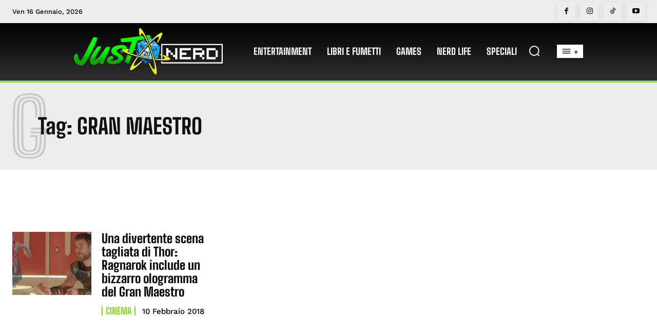

--- FILE ---
content_type: text/html; charset=utf-8
request_url: https://www.google.com/recaptcha/api2/aframe
body_size: 225
content:
<!DOCTYPE HTML><html><head><meta http-equiv="content-type" content="text/html; charset=UTF-8"></head><body><script nonce="A_4T-Y-vh8Qol4KSVa76FQ">/** Anti-fraud and anti-abuse applications only. See google.com/recaptcha */ try{var clients={'sodar':'https://pagead2.googlesyndication.com/pagead/sodar?'};window.addEventListener("message",function(a){try{if(a.source===window.parent){var b=JSON.parse(a.data);var c=clients[b['id']];if(c){var d=document.createElement('img');d.src=c+b['params']+'&rc='+(localStorage.getItem("rc::a")?sessionStorage.getItem("rc::b"):"");window.document.body.appendChild(d);sessionStorage.setItem("rc::e",parseInt(sessionStorage.getItem("rc::e")||0)+1);localStorage.setItem("rc::h",'1768546329085');}}}catch(b){}});window.parent.postMessage("_grecaptcha_ready", "*");}catch(b){}</script></body></html>